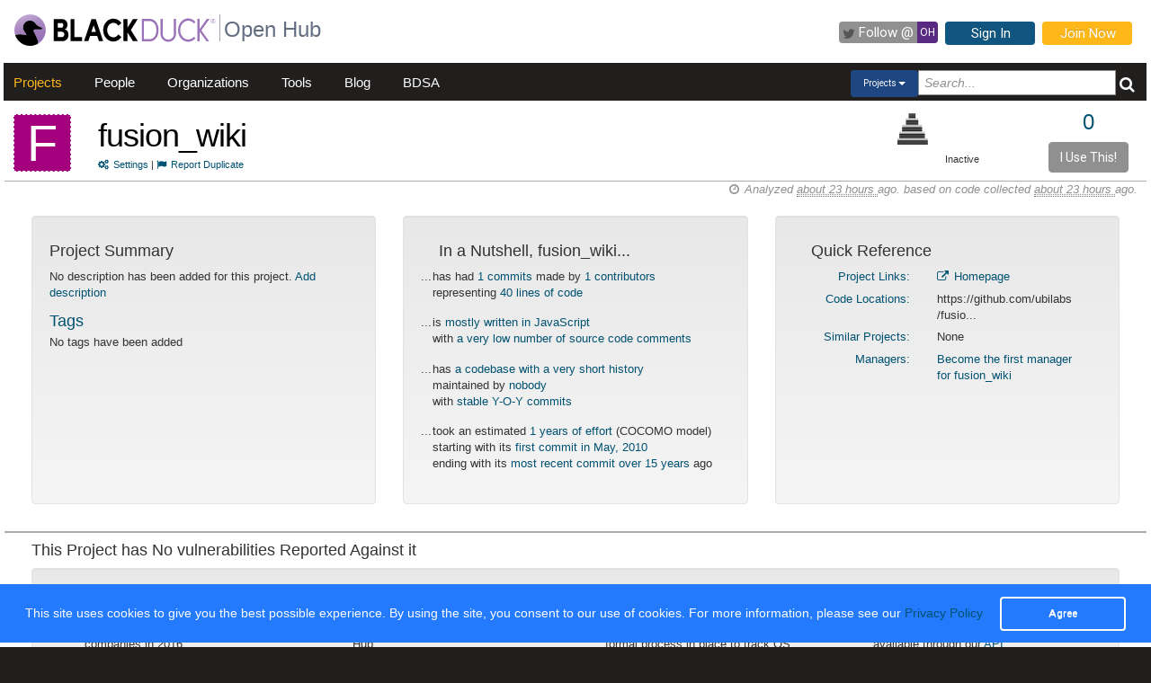

--- FILE ---
content_type: text/html; charset=utf-8
request_url: https://openhub.net/p/fusion_wiki
body_size: 6383
content:
<!DOCTYPE html>
<html>
<head>
<title>The fusion_wiki Open Source Project on Open Hub</title>
<meta content='width=device-width, initial-scale=1.0' name='viewport'>
<meta name='description'>
<meta name='keywords'>
<meta content='jKkWeVQ0tB1bffJYg7xXAtcIM-nrjjVxhP3ohb8UH2A' name='google-site-verification'>
<link href='/apple-touch-icon.png?v=yyQ28aBKjx' rel='apple-touch-icon' sizes='180x180'>
<link href='/favicon-32x32.png?v=yyQ28aBKjx' rel='icon' sizes='32x32' type='image/png'>
<link href='/favicon-16x16.png?v=yyQ28aBKjx' rel='icon' sizes='16x16' type='image/png'>
<link href='/site.webmanifest?v=yyQ28aBKjx' rel='manifest'>
<link color='#5a2a82' href='/safari-pinned-tab.svg?v=yyQ28aBKjx' rel='mask-icon'>
<link href='/favicon.ico?v=yyQ28aBKjx' rel='shortcut icon'>
<link href='https://fonts.googleapis.com/css?family=Roboto&amp;display=swap' rel='stylesheet'>
<meta content='#5a2a82' name='msapplication-TileColor'>
<meta content='#ffffff' name='theme-color'>


<link rel="stylesheet" media="all" href="/assets/application-cad394bdf248471ad644bfa9fa4d72d831e99091890b1c548258be3f274f52fc.css" />
<meta name="csrf-param" content="authenticity_token" />
<meta name="csrf-token" content="HPJtDy77bohzx-BOgF3qmsO7zTrkqZKy1IsY3pSbdtWZSMMVBCR1fl54SXY93y-xxKwztsNjDyzM5DfhZNFdxw" />
</head>
<body zoom='1'>

<div class='container-fluid' id='project_container'>
<header><div class='navbar'>
<span itemscope='' itemtype='http://schema.org/CreativeWork'>
<span class='hidden' itemprop='author'>openhub.net</span>
<span class='hidden' itemprop='publisher'>Black Duck Software, Inc.</span>
<span>
<div class='logo-div'>
<a class='logo_link' href='https://www.blackduck.com'>
<img alt='Open Hub' class='logo_img' itemprop='image' src='/assets/logo/BlackDuckLogo-3564846ea46257f111bda56f6b394a809e364976976cbe8e004f8373cdee05ec.svg'>
</a>
</div>
<div class='spacing-div'></div>
<div class='separator-div'></div>
<div class='spacing-div'></div>
<div class='company-div'>
<a href='/'>
<span class='navbar_large_text'>
Open Hub
</span>
</a>
</div>
<div class='actions-div'>
<ul id='top_nav_actions'>
<li class='twitter_follow'>
<a class='btn follow_btn' href='https://twitter.com/intent/follow?original_referer=https%3A%2F%2Fopenhub.net%2Fp%2Ffusion_wiki&amp;region=follow_link&amp;screen_name=bdopenhub&amp;source=followbutton&amp;variant=2.0' target='_blank'>
<i class='icon-twitter'></i>
<p class='follow'>Follow&nbsp;@</p>
<p class='twitter-text'>&nbsp;OH&nbsp;</p>
</a>
</li>
<li>
<a class='btn btn-mini btn-primary btn-header' href='/sessions/new'>Sign In</a>
</li>
<li>
<a class='btn btn-mini btn-success btn-header' href='/accounts/new'>Join Now</a>
</li>
</ul>
</div>
</span>
</span>
</div>

<div id='navbar-inner'>
<div id='nav-top-bar'>
<ul class='new_main_menu select_projects'>
<li class='menu_item projects'>
<a class="" href="/explore/projects">Projects</a>
</li>
<li class='menu_item people'>
<a class="" href="/people">People</a>
</li>
<li class='menu_item organizations'>
<a class="" href="/explore/orgs">Organizations</a>
</li>
<li class='menu_item tools'>
<a class="" href="/tools">Tools</a>
</li>
<li class='menu_item blog'>
<a href='https://community.blackduck.com/s/black-duck-open-hub?tabset-c30ff=d9d77' target='_blank'>Blog</a>
</li>
<li class='menu_item bdsa'>
<a href='/vulnerabilities/bdsa' target='_blank'>BDSA</a>
</li>
<form action='/p' class='pull-right' id='quicksearch'>
<div class='dropdown'>
<div class='btn-group ux-dropdown'>
<a class='btn btn-small dropdown-toggle' data-toggle='dropdown'>
<span class='selection'>Projects</span>
<span class='caret'></span>
</a>
<ul class='dropdown-menu'>
<li>
<a val='people'>People</a>
</li>
<li>
<a class='default' val='p'>Projects</a>
</li>
<li>
<a val='orgs'>Organizations</a>
</li>
</ul>
<input autocomplete='off' class='search text global_top_search' name='query' placeholder='Search...' type='text'>
<input class='search hidden' id='search_type' name='search_type' type='hidden' value='projects'>
<button class='submit no_padding' type='submit'>
<div class='icon-search global_top_search_icon'></div>
</button>
</div>
</div>
</form>

</ul>
</div>
</div>



</header>
<div class='row' id='page-contents'>
<div class='col-xs-12 col-sm-12 col-md-12' id='projects_show_page'>
<div id='project_masthead'>
<div class='col-md-1 no_padding' id='project_icon'>
<a href='/p/fusion_wiki' itemprop='url'>
<p style="background-color:#A4007E; color:#FFF; border:1px dashed #FFF;font-size:56px; line-height:64px; width:64px; height:64px;text-align:center; float:left; margin-bottom:0; margin-top:3px; margin-right:0px">F</p>
</a>
</div>
<div class='col-md-11' id='project_header'>
<div class='pull-left project_title'>
<h1 class='float_left' itemprop='name'>
<a style="color: black" itemprop="url" href="/p/fusion_wiki">fusion_wiki</a>
</h1>
<small class='pull-left clear_both'>
<a href="/p/fusion_wiki/settings"><i class='icon-cogs'>&nbsp;</i>Settings</a>
|
<a href="/p/fusion_wiki/duplicates/new"><i class='icon-flag'>&nbsp;</i>Report Duplicate</a>
</small>
</div>
<div class='pull-right no_padding' id='widgets'>
<div class='pull-left'>
<div data-analytics-id='' id='add_this'>
<p>
<div class='addthis_custom_sharing addthis'>
<script src='//s7.addthis.com/js/300/addthis_widget.js#pubid=ra-500da8c658f6dda7'></script>
</div>
</p>
</div>
</div>
<div class='pull-right' itemprop='interactionCount' itemtype='CreativeWork'>
<div id='i_use_this_container'>
<div class='use_count'>
<a href="/p/fusion_wiki/users">0</a>
</div>
</div>
<div class='btn btn-mini i_use_this_btn' data-target='#LoginModal' data-toggle='modal'>I Use This!</div>
<div aria-hidden='true' aria-labelledby='LoginModalLabel' class='modal fade' id='LoginModal' role='dialog'>
<div class='modal-dialog modal-sm'>
<div class='modal-content' style='width: 398px'>
<div class='modal-header'>
<button aria-label='Close' class='close' data-dismiss='modal' type='button'>
<span aria-hidden='true'>&times;</span>
</button>
<h4 class='modal-title' id='LoginModalLabel'>Login Required</h4>
</div>
<div class='model-body'>
<form class="well form-horizontal" id="new_login" action="/sessions" accept-charset="UTF-8" method="post"><input type="hidden" name="authenticity_token" value="IKl-E17Dquh5OFrr6wtEcWS7nh14D6Ub5I3VKdcc7PWO5lLF556E5x1o5odGmj3dbJmKu7BkmJ6aaVmZp-X_QA" autocomplete="off" /><fieldset>
<legend>Log in to Open Hub</legend>
<div class='control-group'>
<div class='input-prepend'>
<span class='add-on'>
<i class='icon-user'></i>
</span>
<input class="input-xlarge" placeholder="Login or Email" type="text" name="login[login]" id="login_login" />
</div>
</div>
<div class='control-group input-prepend'>
<span class='add-on'>
<i class='icon-key'></i>
</span>
<input class="input-xlarge" placeholder="Password" type="password" name="login[password]" id="login_password" />
</div>
<div class='control-group'>
<label class='checkbox' style='padding-left: -1px;'>
<input name="login[remember_me]" type="hidden" value="0" autocomplete="off" /><input type="checkbox" value="1" name="login[remember_me]" id="login_remember_me" />
Remember Me
</label>
</div>
<div class='actions'>
<input class='btn btn-primary' type='submit' value='Log In'>
</div>
</fieldset>
</form>
</div>
</div>
</div>
</div>
</div>
<div id='project_header_activity_indicator'>
<a class='thirtyfive_project_activity_level_inactive' href='https://community.blackduck.com/s/article/Black-Duck-Open-Hub-About-Project-Activity-Icons' target='_blank' title='Inactive'></a>
<div class='thirtyfive_project_activity_text'>Inactive</div>
</div>
</div>
</div>
</div>
<div class='clearfix'></div>
<div class='row mezzo'></div>



<div id='projects_show_page' itemscope='' itemtype='http://schema.org/ItemPage'>
<div class='col-sm-12 col-md-12'>
<div id='page_contents'><div class='separator-div'>
<div class='pull-right soft' id='analysis_timestamp'>
<i>
<i class='icon-time'></i>
Analyzed
<abbr title='Wednesday, January 28, 2026 @ 11:27:32AM UTC'>
about 23 hours
</abbr>
ago.
based on code collected
<abbr title='Wednesday, January 28, 2026 @ 10:41:29AM UTC'>
about 23 hours
</abbr>
ago.
</i>
</div>

</div>
<div class='clear'></div>

<div class='row row-eq-height margin_top_two project_row'>
<div class='col-md-4 project_summary_container'>
<div class='well'>
<h4 class='text-left'>Project Summary</h4>
<section id='project_summary' itemprop='description'>
No description has been added for this project.
<a href="/p/fusion_wiki/edit">Add description</a>
</section>
<section id='project_tags' itemscope='' itemtype='http://schema.org/CreativeWork'>
<h4 class='title'>Tags</h4>
<p class='tags'>
<span></span>
No tags have been added
</p>
</section>
</div>
</div>
<div class='col-md-4 nutshell_container'>
<div class='well'>
<h4 class='nutshell_heading'>In a Nutshell, fusion_wiki...</h4>
<ul class='unstyled nutshell' id='factoids'>
<li>
...
<div class='indent'>
has had
<a href="/p/fusion_wiki/commits/summary">1 commits</a>
made by
<a href="/p/fusion_wiki/contributors/summary">1 contributors</a>
<br>
representing
<a href="/p/fusion_wiki/analyses/latest/languages_summary">40 lines of code</a>
</div>
</li>
<li>
...
<div class='indent'>
is
<a href="/p/fusion_wiki/analyses/latest/languages_summary">mostly written in JavaScript</a>
<br>
with
<span class='bad'>
  <a href='/p/fusion_wiki/factoids#FactoidCommentsVeryLow'>
a very low number of source code comments  </a>
</span>
</div>
</li>
<li>
...
<div class='indent'>
has
<span class='warning'>
  <a href='/p/fusion_wiki/factoids#FactoidAgeYoung'>
a codebase with a very short history  </a>
</span>
<br>
maintained by
<span class='bad'>
  <a href='/p/fusion_wiki/factoids#FactoidTeamSizeZero'>
nobody  </a>
</span>
<br>
with
<span class='info'>
  <a href='/p/fusion_wiki/factoids#FactoidActivityStable'>
stable Y-O-Y commits  </a>
</span>
</div>
</li>
<li>
...
<div class='indent'>
took an estimated
<a href="/p/fusion_wiki/estimated_cost">1 years of effort</a>
(COCOMO model)
<br>
starting with its
<a href="/p/fusion_wiki/commits?sort=oldest">first commit in May, 2010</a>
<br>
ending with its
<a href="/p/fusion_wiki/commits">most recent commit over 15 years</a>
ago
</div>
</li>
</ul>

</div>
</div>
<div class='col-md-4 quick_reference_container'>
<div class='well'>
<h4 class='quick_reference_heading'>Quick Reference</h4>
<div class='col-xs-12'>
<div class='clearfix'></div>
<div class='col-xs-5 text-right text-right'>
<a href="/p/fusion_wiki/links">Project Links:</a>
</div>
<div class='col-xs-7' style='margin-bottom: .5em;'>
<a itemprop="url" href="https://github.com/ubilabs/fusion_wiki"><i class='icon-external-link'></i>
Homepage
</a><br>
</div>
<div class='clearfix'></div>
<div class='col-xs-5 text-right'>
<a href="/p/fusion_wiki/enlistments">Code Locations:</a>
</div>
<div class='col-xs-7' style='margin-bottom: .5em;'>
https://github.com/ubilabs/fusio...
<br>
</div>
<div class='clearfix'></div>
<div class='col-xs-5 text-right'>
<a href="/p/fusion_wiki/similar">Similar Projects:</a>
</div>
<div class='col-xs-7' style='margin-bottom: .5em;'>
<div data-project-id='fusion_wiki' id='similar_projects'></div>
<div class='hidden' id='related_spinner'><img src="/assets/spinner-e611bd10da5752d2c77c75664d6ec0cc16491d9d1d85012a753624374ccfeeae.gif" /></div>
</div>
<div class='clearfix'></div>
<div class='col-xs-5 text-right'>
<a href="/p/fusion_wiki/managers">Managers:</a>
</div>
<div class='col-xs-7' style='margin-bottom: .5em;'>
<a href="/p/fusion_wiki/managers/new">Become the first manager for fusion_wiki</a>
</div>
</div>

</div>
</div>
</div>
<div class='row mezzo'></div>

<div class='row mezzo'></div>
<div class='project_security'>
<div class='row project_row'>
<div class='col-md-12' id='did_you_know'>
<h4>This Project has No vulnerabilities Reported Against it</h4>
<div class='well'>
<h4>Did You Know...</h4>
<ul class='unstyled'>
<li>
...
<div class='indent'>
use of OSS increased in 65% of companies in 2016
</div>
</li>
<li>
...
<div class='indent'>
check out <a href=/explore/projects target='_self'>hot projects</a> on the Open Hub
</div>
</li>
<li>
...
<div class='indent'>
in 2016, 47% of companies did not have formal process in place to track OS code
</div>
</li>
<li>
...
<div class='indent'>
data presented on the Open Hub is available through our
         <a href='https://github.com/blackducksoftware/ohloh_api#ohloh-api-documentation' target='_blank'>API</a>
</div>
</li>
</ul>
</div>

</div>
</div>

</div>
<div class='row mezzo'></div>
<div class='row project_row row-eq-height'>
<div class='col-md-4 right_border top_section' itemscope='' itemtype='http://schema.org/Language'>
<h2 class='center'>Code</h2>
<div class='col-md-12 manage_padding chart_container'>
<h4><a href="/p/fusion_wiki/analyses/latest/languages_summary">Lines of Code</a></h4>
<div class='col-md-12 manage_padding chart-holder'>
<div class='chart watermark440' datasrc='https://openhub.net/p/fusion_wiki/analyses/latest/lines_of_code' id='loc_chart' style='width: 100%; height: 200px;'></div>
</div>
</div>

</div>
<div class='col-md-4 right_border top_section'>
<h2 class='center'>Activity</h2>
<div class='col-md-12 manage_padding chart_container'>
<h4><a href="/p/fusion_wiki/commits/summary">Commits per Month</a></h4>
<div class='col-md-12 manage_padding'>
<div class='chart watermark440' datasrc='https://openhub.net/p/fusion_wiki/analyses/latest/commits_history' id='activity_chart' style='width: 100%; min-height: 210px'></div>
</div>
</div>
<div class='clearfix'></div>
</div>
<div class='col-md-4 community_container top_section'>
<h2 class='center'>Community</h2>
<div class='col-md-12 manage_padding chart_container'>
<div style='width: 100%;'><h4><a href="/p/fusion_wiki/contributors/summary">Contributors per Month</a></h4>
<div class='col-md-12 manage_padding'>
<div class='chart watermark440' datasrc='https://openhub.net/p/fusion_wiki/analyses/latest/committer_history' id='community_chart' style='width: 100%; height: 200px'></div>
</div>
</div>
<div class='clearfix'></div>
</div>
<div class='clearfix'></div>
</div>
</div>
<div class='row project_row row-eq-height'>
<div class='col-md-4 right_border bottom_section languages_container'>
<div class='col-md-12 manage_padding language_table_container'>
<h4><a href="/p/fusion_wiki/analyses/latest/languages_summary">Languages</a></h4>
<div class='pull-left language_pie_image' style='padding-right: 0.5rem;'>
<img src="https://openhub.net/p/fusion_wiki/analyses/latest/languages?height=75&amp;width=75" />
</div>
<table class='table table-striped unstyled pull-left language_table'>
<tr class='pull-left language_stat_box'>
<td class='language_legends'>
<div class='pull-left' style='width:5px;height:12px;margin-top:5px;margin-right:10px;background-color:#A4007E'></div>
<a itemprop="name" href="/languages/6">JavaScript</a>
</td>
<td class='language_percentage_indicator'>
<span itemprop='aggregateRating' itemscope='' itemtype='http://schema.org/AggregateRating'>
<span itemprop='ratingValue'>68%</span>
</span>
</td>
</tr>
<tr class='pull-left language_stat_box'>
<td class='language_legends'>
<div class='pull-left' style='width:5px;height:12px;margin-top:5px;margin-right:10px;background-color:#47A400'></div>
<a itemprop="name" href="/languages/1">HTML</a>
</td>
<td class='language_percentage_indicator'>
<span itemprop='aggregateRating' itemscope='' itemtype='http://schema.org/AggregateRating'>
<span itemprop='ratingValue'>22%</span>
</span>
</td>
</tr>
<tr class='pull-left language_stat_box'>
<td class='language_legends'>
<div class='pull-left' style='width:5px;height:12px;margin-top:5px;margin-right:10px;background-color:#FF1A00'></div>
<a itemprop="name" href="/languages/4">CSS</a>
</td>
<td class='language_percentage_indicator'>
<span itemprop='aggregateRating' itemscope='' itemtype='http://schema.org/AggregateRating'>
<span itemprop='ratingValue'>10%</span>
</span>
</td>
</tr>
</table>
</div>

</div>
<div class='col-md-4 right_border bottom_section'>
<div class='col-xs-12 resize_well'>
<div class='well activity_well'>
<table class='unstyled' id='activity_table' width='auto'>
<tbody>
<tr>
<td class='col-xs-5 no_padding_left' valign='top'>
<h4 class='section_header thirty_day'>30 Day Summary</h4>
<small class='summary_timespan thirty_day'>
Dec 29 2025
&mdash;
Jan 28 2026
</small>
<div class='clearfix'></div>
<ul class='unstyled' id='thirty_day_summary'>
<li>
<big>0</big>
<a href="/p/fusion_wiki/commits?time_span=30+days">Commits</a>
</li>
<li>
<big>0</big>
<a href="/p/fusion_wiki/contributors?sort=latest_commit&amp;time_span=30+days">Contributors</a>
</li>
</ul>

</td>
<td class='col-xs-5 col-xs-offset-1 no_padding_right' valign='top'>
<h4 class='section_header twelve_month'>12 Month Summary</h4>
<small class='summary_timespan'>
Jan 28 2025
&mdash;
Jan 28 2026
</small>
<div class='clearfix'></div>
<ul class='unstyled nutshell'>
<li>
<big>0</big>
<a href="/p/fusion_wiki/commits?time_span=12+months">Commits</a>
<div class='small' style='padding-left: 22px;'>

</div>
</li>
<li>
<big>0</big>
<a href="/p/fusion_wiki/contributors?sort=latest_commit&amp;time_span=12+months">Contributors</a>
<div class='small' style='padding-left: 22px;'>

</div>
</li>
</ul>

</td>
</tr>
</tbody>
</table>
</div>
</div>
</div>
<div class='col-md-4 community_container bottom_section'>
<div class='col-xs-12 resize_well'>
<div class='well community_well'>
<div class='row'>
<div class='col-xs-12'>
<h4><a href="/p/fusion_wiki/contributors?sort=latest_commit">Most Recent Contributors</a></h4>
<table id='recent_committers_table'>
<tr height='40px;'>
<td width='1%'><img style="width: 24px; height: 24px;" class="avatar" src="/assets/anon/anon32-1015ee8230bade5ea7adbb09e13b60d56463d81e5f59c9718f62033053010837.gif" /></td>
<td class='recent_committers' title='Martin Kleppe' width='49%'>
<a href="/p/568388/contributors/2441210019277888">Martin Kleppe</a>
</td>
</tr>
</table>

</div>
</div>
<div class='row proj_community_ratings' id='proj_rating'>
<div class='clear'></div>
<div class='col-xs-12 no_padding' id='community_rating'>
<div class='col-xs-6'>
<h4 class='community_rating_header'><a href="/p/fusion_wiki/reviews/summary">Ratings</a></h4>
<span style='padding-left: 8px; display: block;'>Be the first to rate this project</span>
</div>
<div class='col-xs-6 add_rating_container'>
<div class='col-xs-12 no_padding'>
Click to add your rating
</div>
<div class='clear'>
<div class='jrating pull-left needs_login' data-show='projects/show/community_rating' id='fusion_wiki' score='0' star_style='big' style='margin-left: 9px; margin-bottom: 5px;'></div>
<span class='pull-left' id='rating_spinner'>
&nbsp;&nbsp;
<img src="/assets/spinner-e611bd10da5752d2c77c75664d6ec0cc16491d9d1d85012a753624374ccfeeae.gif" />
</span>
</div>
<span style='margin-left: 5px;'>
<a href="/p/fusion_wiki/reviews/new">Review this Project!</a>
</span>
</div>
</div>

</div>
</div>
</div>
<div class='row manage_padding'>
<div class='col-md-12'>&nbsp;</div>
</div>
<div class='row manage_padding'>
<div class='col-md-6' id='stackoverflow_recent_questions'></div>
<div class='col-md-6' id='stackoverflow_popular_questions'></div>
</div>
</div>
</div>

</div>
</div>
<div class='clearfix'></div>
<div class='clearfix'></div>
<div class='row fluid mezzo'>
<div class='footer-navigation fluid col-xs-12'>
<div class='row'>
<div class='col-md-12'>
<div class='mezzo margin_bottom_5'></div>
</div>
<div class='clearfix'></div>
<div class='col-xs-10 col-xs-offset-1'>
<div class='actions margin_top_20 margin_bottom_40 col-md-3 col-xs-3 no_padding'>
<ul class='nav nav-stacked nav-pills'>
<h4 class='selected linked'>
<a href='/p/fusion_wiki'>
<i class='icon project_summary'></i>
Project Summary
</a>
</h4>
<li class='footer-nav'>
<a href='/p/fusion_wiki/rss_articles'>News</a>
</li>
<li class='footer-nav'>
<a href='/p/fusion_wiki/settings'>Settings</a>
</li>
<li class='footer-nav'>
<a href='/p/fusion_wiki/widgets'>Sharing Widgets</a>
</li>
<li class='footer-nav'>
<a href='/p/fusion_wiki/similar'>Related Projects</a>
</li>
</ul>
</div>
<div class='actions margin_top_20 margin_bottom_40 col-md-3 col-xs-3 no_padding'>
<ul class='nav nav-stacked nav-pills'>
<h4>
<i class='icon code_data'></i>
Code Data
</h4>
<li class='footer-nav'>
<a href='/p/fusion_wiki/analyses/latest/languages_summary'>Languages</a>
</li>
<li class='footer-nav'>
<a href='/p/fusion_wiki/estimated_cost'>Cost Estimates</a>
</li>
<li class='footer-nav'>
<a href='/p/fusion_wiki/security'>Security</a>
</li>
</ul>
</div>
<div class='actions margin_top_20 margin_bottom_40 col-md-3 col-xs-3 no_padding'>
<ul class='nav nav-stacked nav-pills'>
<h4>
<i class='icon scm_data'></i>
SCM Data
</h4>
<li class='footer-nav'>
<a href='/p/fusion_wiki/commits/summary'>Commits</a>
</li>
<li class='footer-nav'>
<a href='/p/fusion_wiki/contributors/summary'>Contributors</a>
</li>
</ul>
</div>
<div class='actions margin_top_20 margin_bottom_40 col-md-3 col-xs-3 no_padding'>
<ul class='nav nav-stacked nav-pills'>
<h4>
<i class='icon user_data'></i>
Community Data
</h4>
<li class='footer-nav'>
<a href='/p/fusion_wiki/users'>Users</a>
</li>
<li class='footer-nav'>
<a href='/p/fusion_wiki/reviews/summary'>Ratings &amp; Reviews</a>
</li>
<li class='footer-nav'>
<a href='/p/fusion_wiki/map'>User &amp; Contributor Locations</a>
</li>
</ul>
</div>
<div aria-hidden='true' class='modal pmd-modal fade' id='sbom-details' style='display: none;' tabindex='-1'>
<div class='modal-dialog modal-md'>
<div class='modal-content'></div>
</div>
</div>

</div>
</div>
</div>
</div>
</div>

</div>
</div>

<div class='clear'></div>
<footer class='fluid_footer'><div class='col-md-12 text-center'>
<div class='footer_content' style='margin-left: 27%'>
<div class='footer-left'>
<a class='logo_link' href='/'>
<img alt='Open Hub' class='logo_img' itemprop='image' src='/assets/logo/BlackDuckLogo-3564846ea46257f111bda56f6b394a809e364976976cbe8e004f8373cdee05ec.svg'>
</a>
</div>
<div class='footer-mid'>
ABOUT BLACK DUCK
<p></p>
<p>
<a href='https://www.blackduck.com/solutions/application-security-testing.html'>Application Security Testing</a>
</p>
<p>
<a href='https://www.blackduck.com/services.html'>Application Security Services</a>
</p>
<p>
<a href='https://www.blackduck.com/services/security-program/strategy-planning.html'>AppSec Program Development</a>
</p>
<p>
<a href='https://www.blackduck.com/training.html' target='_blank'>Training</a>
</p>
</div>
<div class='footer-right'>
ABOUT OPEN HUB
<p></p>
<p>
<a href='https://community.blackduck.com/s/black-duck-open-hub'>Forums</a>
</p>
<p>
<a href='https://community.blackduck.com/s/article/Black-Duck-Open-Hub-Terms-of-Use'>Terms</a>
</p>
<p>
<a href='https://community.blackduck.com/s/article/Black-Duck-Open-Hub-Open-Hub-Privacy-Policy'>Privacy</a>
</p>
<p>
<a href='https://github.com/blackducksoftware/ohloh-ui' target='_blank'>Open Hub UI Source Code</a>
</p>
<p>
<a href="/cdn-cgi/l/email-protection#[base64]">Contact Us</a>
</p>
</div>
<div class='footer-bottom'>
<sup>&copy;</sup>
2026
<span itemscope='' itemtype='http://schema.org/CreativeWork'>
<span itemprop='publisher'>
<a href='http://www.blackduck.com' target='_blank'>Black Duck Software, Inc.</a>
All Rights Reserved.
</span>
</span>
</div>
</div>
</div>
</footer>
<div class='navbar navbar-fixed-bottom' id='cookies-bar'>
<div class='container-fluid'>
<div class='cc_message float_left'>
This site uses cookies to give you the best possible experience.
By using the site, you consent to our use of cookies.
For more information, please see our
<a target="_blank" class="cc_message" href="https://community.blackduck.com/s/article/Black-Duck-Open-Hub-Open-Hub-Privacy-Policy">Privacy Policy</a>
</div>
<div class='right-part float_right'>
<a class="btn btn-default cc_accept" href="javascript: void();">Agree</a>
</div>
</div>
</div>

</div>

<script data-cfasync="false" src="/cdn-cgi/scripts/5c5dd728/cloudflare-static/email-decode.min.js"></script><script async='' defer='' src='https://www.google.com/recaptcha/api.js'></script>
<script src="/assets/application-3d2a8dafcc4a458efcc69371458116e0eb8cf6578d9573dc00cfaf0bd7b8f2ef.js" cache="cached_js_files" async="async"></script>

</body>
</html>
